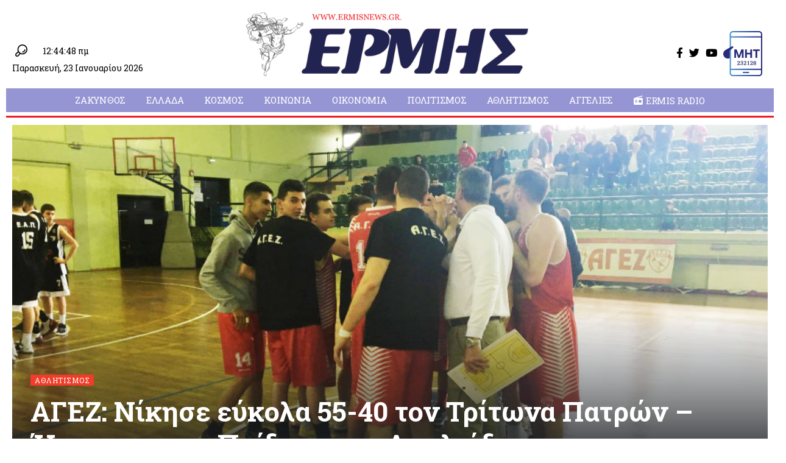

--- FILE ---
content_type: text/html; charset=utf-8
request_url: https://www.google.com/recaptcha/api2/aframe
body_size: 268
content:
<!DOCTYPE HTML><html><head><meta http-equiv="content-type" content="text/html; charset=UTF-8"></head><body><script nonce="Lc0MNHGbHV_cdzxwkPuSPQ">/** Anti-fraud and anti-abuse applications only. See google.com/recaptcha */ try{var clients={'sodar':'https://pagead2.googlesyndication.com/pagead/sodar?'};window.addEventListener("message",function(a){try{if(a.source===window.parent){var b=JSON.parse(a.data);var c=clients[b['id']];if(c){var d=document.createElement('img');d.src=c+b['params']+'&rc='+(localStorage.getItem("rc::a")?sessionStorage.getItem("rc::b"):"");window.document.body.appendChild(d);sessionStorage.setItem("rc::e",parseInt(sessionStorage.getItem("rc::e")||0)+1);localStorage.setItem("rc::h",'1769121893990');}}}catch(b){}});window.parent.postMessage("_grecaptcha_ready", "*");}catch(b){}</script></body></html>